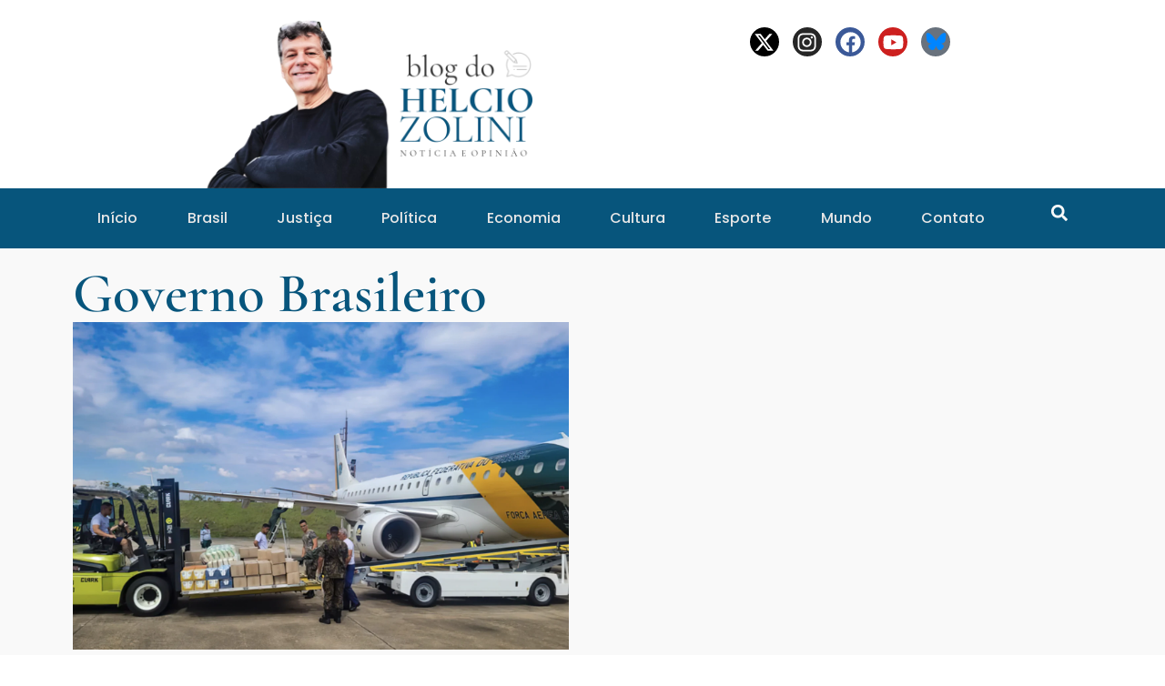

--- FILE ---
content_type: text/html; charset=utf-8
request_url: https://www.google.com/recaptcha/api2/aframe
body_size: 268
content:
<!DOCTYPE HTML><html><head><meta http-equiv="content-type" content="text/html; charset=UTF-8"></head><body><script nonce="WRw-ZXFAbhR0dsH2f-ZLHA">/** Anti-fraud and anti-abuse applications only. See google.com/recaptcha */ try{var clients={'sodar':'https://pagead2.googlesyndication.com/pagead/sodar?'};window.addEventListener("message",function(a){try{if(a.source===window.parent){var b=JSON.parse(a.data);var c=clients[b['id']];if(c){var d=document.createElement('img');d.src=c+b['params']+'&rc='+(localStorage.getItem("rc::a")?sessionStorage.getItem("rc::b"):"");window.document.body.appendChild(d);sessionStorage.setItem("rc::e",parseInt(sessionStorage.getItem("rc::e")||0)+1);localStorage.setItem("rc::h",'1768432296024');}}}catch(b){}});window.parent.postMessage("_grecaptcha_ready", "*");}catch(b){}</script></body></html>

--- FILE ---
content_type: text/css
request_url: https://blogdohelciozolini.com.br/wp-content/uploads/elementor/css/post-417.css?ver=1768273534
body_size: 1039
content:
.elementor-417 .elementor-element.elementor-element-4c9c9c9{--display:flex;--flex-direction:row;--container-widget-width:initial;--container-widget-height:100%;--container-widget-flex-grow:1;--container-widget-align-self:stretch;--flex-wrap-mobile:wrap;}.elementor-417 .elementor-element.elementor-element-4c9c9c9:not(.elementor-motion-effects-element-type-background), .elementor-417 .elementor-element.elementor-element-4c9c9c9 > .elementor-motion-effects-container > .elementor-motion-effects-layer{background-color:#E4E4E4;}.elementor-417 .elementor-element.elementor-element-e8ef7e2{--grid-template-columns:repeat(0, auto);text-align:center;--icon-size:26px;--grid-column-gap:10px;--grid-row-gap:0px;}.elementor-417 .elementor-element.elementor-element-e8ef7e2 .elementor-social-icon{--icon-padding:0.2em;}.elementor-417 .elementor-element.elementor-element-ec70bb6{--display:flex;--flex-direction:row;--container-widget-width:calc( ( 1 - var( --container-widget-flex-grow ) ) * 100% );--container-widget-height:100%;--container-widget-flex-grow:1;--container-widget-align-self:stretch;--flex-wrap-mobile:wrap;--align-items:stretch;--gap:10px 10px;--row-gap:10px;--column-gap:10px;--margin-top:0px;--margin-bottom:0px;--margin-left:0px;--margin-right:0px;--padding-top:20px;--padding-bottom:0px;--padding-left:0px;--padding-right:0px;}.elementor-417 .elementor-element.elementor-element-a2b8b75{--display:flex;--gap:0px 0px;--row-gap:0px;--column-gap:0px;--margin-top:0px;--margin-bottom:0px;--margin-left:0px;--margin-right:0px;--padding-top:0px;--padding-bottom:0px;--padding-left:0px;--padding-right:0px;}.elementor-widget-image .widget-image-caption{color:var( --e-global-color-text );font-family:var( --e-global-typography-text-font-family ), Sans-serif;font-weight:var( --e-global-typography-text-font-weight );}.elementor-417 .elementor-element.elementor-element-879c679.elementor-element{--flex-grow:0;--flex-shrink:0;}.elementor-417 .elementor-element.elementor-element-879c679{text-align:left;}.elementor-417 .elementor-element.elementor-element-879c679 img{width:62%;}.elementor-417 .elementor-element.elementor-element-0e0d645{--display:flex;--justify-content:center;--gap:3px 3px;--row-gap:3px;--column-gap:3px;}.elementor-417 .elementor-element.elementor-element-d71a42b{--grid-template-columns:repeat(0, auto);text-align:center;width:100%;max-width:100%;--icon-size:23px;--grid-column-gap:11px;--grid-row-gap:0px;}.elementor-417 .elementor-element.elementor-element-d71a42b.elementor-element{--align-self:center;--flex-grow:0;--flex-shrink:0;}.elementor-417 .elementor-element.elementor-element-d71a42b .elementor-social-icon{--icon-padding:0.2em;}.elementor-417 .elementor-element.elementor-element-4266041{--display:flex;--flex-direction:row;--container-widget-width:calc( ( 1 - var( --container-widget-flex-grow ) ) * 100% );--container-widget-height:100%;--container-widget-flex-grow:1;--container-widget-align-self:stretch;--flex-wrap-mobile:wrap;--align-items:stretch;--gap:10px 10px;--row-gap:10px;--column-gap:10px;--margin-top:0px;--margin-bottom:0px;--margin-left:0px;--margin-right:0px;--padding-top:0px;--padding-bottom:0px;--padding-left:0px;--padding-right:0px;}.elementor-417 .elementor-element.elementor-element-4266041:not(.elementor-motion-effects-element-type-background), .elementor-417 .elementor-element.elementor-element-4266041 > .elementor-motion-effects-container > .elementor-motion-effects-layer{background-color:#07557C;}.elementor-417 .elementor-element.elementor-element-a9221e1{--display:flex;}.elementor-widget-nav-menu .elementor-nav-menu .elementor-item{font-family:var( --e-global-typography-primary-font-family ), Sans-serif;font-weight:var( --e-global-typography-primary-font-weight );}.elementor-widget-nav-menu .elementor-nav-menu--main .elementor-item{color:var( --e-global-color-text );fill:var( --e-global-color-text );}.elementor-widget-nav-menu .elementor-nav-menu--main .elementor-item:hover,
					.elementor-widget-nav-menu .elementor-nav-menu--main .elementor-item.elementor-item-active,
					.elementor-widget-nav-menu .elementor-nav-menu--main .elementor-item.highlighted,
					.elementor-widget-nav-menu .elementor-nav-menu--main .elementor-item:focus{color:var( --e-global-color-accent );fill:var( --e-global-color-accent );}.elementor-widget-nav-menu .elementor-nav-menu--main:not(.e--pointer-framed) .elementor-item:before,
					.elementor-widget-nav-menu .elementor-nav-menu--main:not(.e--pointer-framed) .elementor-item:after{background-color:var( --e-global-color-accent );}.elementor-widget-nav-menu .e--pointer-framed .elementor-item:before,
					.elementor-widget-nav-menu .e--pointer-framed .elementor-item:after{border-color:var( --e-global-color-accent );}.elementor-widget-nav-menu{--e-nav-menu-divider-color:var( --e-global-color-text );}.elementor-widget-nav-menu .elementor-nav-menu--dropdown .elementor-item, .elementor-widget-nav-menu .elementor-nav-menu--dropdown  .elementor-sub-item{font-family:var( --e-global-typography-accent-font-family ), Sans-serif;font-weight:var( --e-global-typography-accent-font-weight );}.elementor-417 .elementor-element.elementor-element-895be8c .elementor-menu-toggle{margin:0 auto;}.elementor-417 .elementor-element.elementor-element-895be8c .elementor-nav-menu .elementor-item{font-family:"Poppins", Sans-serif;font-weight:500;}.elementor-417 .elementor-element.elementor-element-895be8c .elementor-nav-menu--main .elementor-item{color:#E6E6E6;fill:#E6E6E6;padding-left:14px;padding-right:14px;}.elementor-417 .elementor-element.elementor-element-895be8c .elementor-nav-menu--main .elementor-item:hover,
					.elementor-417 .elementor-element.elementor-element-895be8c .elementor-nav-menu--main .elementor-item.elementor-item-active,
					.elementor-417 .elementor-element.elementor-element-895be8c .elementor-nav-menu--main .elementor-item.highlighted,
					.elementor-417 .elementor-element.elementor-element-895be8c .elementor-nav-menu--main .elementor-item:focus{color:#DCF3FF;fill:#DCF3FF;}.elementor-417 .elementor-element.elementor-element-895be8c .elementor-nav-menu--main:not(.e--pointer-framed) .elementor-item:before,
					.elementor-417 .elementor-element.elementor-element-895be8c .elementor-nav-menu--main:not(.e--pointer-framed) .elementor-item:after{background-color:#61CE7000;}.elementor-417 .elementor-element.elementor-element-895be8c .e--pointer-framed .elementor-item:before,
					.elementor-417 .elementor-element.elementor-element-895be8c .e--pointer-framed .elementor-item:after{border-color:#61CE7000;}.elementor-417 .elementor-element.elementor-element-895be8c .elementor-nav-menu--dropdown a, .elementor-417 .elementor-element.elementor-element-895be8c .elementor-menu-toggle{color:var( --e-global-color-767ad44 );fill:var( --e-global-color-767ad44 );}.elementor-417 .elementor-element.elementor-element-895be8c .elementor-nav-menu--dropdown{background-color:var( --e-global-color-5cfd1b0 );}.elementor-417 .elementor-element.elementor-element-895be8c div.elementor-menu-toggle{color:#F9F9F9;}.elementor-417 .elementor-element.elementor-element-895be8c div.elementor-menu-toggle svg{fill:#F9F9F9;}.elementor-417 .elementor-element.elementor-element-3c7fe43{--display:flex;--justify-content:center;}.elementor-widget-search-form input[type="search"].elementor-search-form__input{font-family:var( --e-global-typography-text-font-family ), Sans-serif;font-weight:var( --e-global-typography-text-font-weight );}.elementor-widget-search-form .elementor-search-form__input,
					.elementor-widget-search-form .elementor-search-form__icon,
					.elementor-widget-search-form .elementor-lightbox .dialog-lightbox-close-button,
					.elementor-widget-search-form .elementor-lightbox .dialog-lightbox-close-button:hover,
					.elementor-widget-search-form.elementor-search-form--skin-full_screen input[type="search"].elementor-search-form__input{color:var( --e-global-color-text );fill:var( --e-global-color-text );}.elementor-widget-search-form .elementor-search-form__submit{font-family:var( --e-global-typography-text-font-family ), Sans-serif;font-weight:var( --e-global-typography-text-font-weight );background-color:var( --e-global-color-secondary );}.elementor-417 .elementor-element.elementor-element-3f4af71 .elementor-search-form{text-align:center;}.elementor-417 .elementor-element.elementor-element-3f4af71 .elementor-search-form__toggle{--e-search-form-toggle-size:33px;--e-search-form-toggle-color:#F9F9F9;--e-search-form-toggle-background-color:#02010100;}.elementor-417 .elementor-element.elementor-element-3f4af71 .elementor-search-form__input,
					.elementor-417 .elementor-element.elementor-element-3f4af71 .elementor-search-form__icon,
					.elementor-417 .elementor-element.elementor-element-3f4af71 .elementor-lightbox .dialog-lightbox-close-button,
					.elementor-417 .elementor-element.elementor-element-3f4af71 .elementor-lightbox .dialog-lightbox-close-button:hover,
					.elementor-417 .elementor-element.elementor-element-3f4af71.elementor-search-form--skin-full_screen input[type="search"].elementor-search-form__input{color:#F9F9F9;fill:#F9F9F9;}.elementor-417 .elementor-element.elementor-element-3f4af71:not(.elementor-search-form--skin-full_screen) .elementor-search-form__container{border-radius:3px;}.elementor-417 .elementor-element.elementor-element-3f4af71.elementor-search-form--skin-full_screen input[type="search"].elementor-search-form__input{border-radius:3px;}.elementor-theme-builder-content-area{height:400px;}.elementor-location-header:before, .elementor-location-footer:before{content:"";display:table;clear:both;}@media(max-width:1024px){.elementor-417 .elementor-element.elementor-element-e8ef7e2{--icon-size:22px;--grid-column-gap:10px;}.elementor-417 .elementor-element.elementor-element-ec70bb6{--padding-top:20px;--padding-bottom:0px;--padding-left:15px;--padding-right:15px;}.elementor-417 .elementor-element.elementor-element-879c679{width:var( --container-widget-width, 506.094px );max-width:506.094px;--container-widget-width:506.094px;--container-widget-flex-grow:0;text-align:left;}.elementor-417 .elementor-element.elementor-element-d71a42b{width:100%;max-width:100%;--icon-size:22px;--grid-column-gap:10px;}.elementor-417 .elementor-element.elementor-element-d71a42b.elementor-element{--align-self:center;}.elementor-417 .elementor-element.elementor-element-4266041{--padding-top:0px;--padding-bottom:0px;--padding-left:15px;--padding-right:15px;}.elementor-417 .elementor-element.elementor-element-895be8c .elementor-nav-menu .elementor-item{font-size:15px;}.elementor-417 .elementor-element.elementor-element-895be8c .elementor-nav-menu--main .elementor-item{padding-left:6px;padding-right:6px;}}@media(max-width:767px){.elementor-417 .elementor-element.elementor-element-4c9c9c9{--justify-content:center;--align-items:center;--container-widget-width:calc( ( 1 - var( --container-widget-flex-grow ) ) * 100% );}.elementor-417 .elementor-element.elementor-element-879c679 img{width:100%;}.elementor-417 .elementor-element.elementor-element-a9221e1{--width:48%;--justify-content:center;}.elementor-417 .elementor-element.elementor-element-3c7fe43{--width:48%;}}@media(min-width:768px){.elementor-417 .elementor-element.elementor-element-ec70bb6{--content-width:840px;}.elementor-417 .elementor-element.elementor-element-a2b8b75{--width:70%;}.elementor-417 .elementor-element.elementor-element-0e0d645{--width:30%;}.elementor-417 .elementor-element.elementor-element-4266041{--content-width:1140px;}.elementor-417 .elementor-element.elementor-element-a9221e1{--width:92.024%;}.elementor-417 .elementor-element.elementor-element-3c7fe43{--width:7.918%;}}@media(max-width:1024px) and (min-width:768px){.elementor-417 .elementor-element.elementor-element-a2b8b75{--width:60%;}.elementor-417 .elementor-element.elementor-element-0e0d645{--width:40%;}}

--- FILE ---
content_type: text/css
request_url: https://blogdohelciozolini.com.br/wp-content/uploads/elementor/css/post-629.css?ver=1768273616
body_size: 475
content:
.elementor-629 .elementor-element.elementor-element-ddbe78a{--display:flex;--flex-direction:row;--container-widget-width:calc( ( 1 - var( --container-widget-flex-grow ) ) * 100% );--container-widget-height:100%;--container-widget-flex-grow:1;--container-widget-align-self:stretch;--flex-wrap-mobile:wrap;--align-items:stretch;--gap:10px 10px;--row-gap:10px;--column-gap:10px;}.elementor-629 .elementor-element.elementor-element-ddbe78a:not(.elementor-motion-effects-element-type-background), .elementor-629 .elementor-element.elementor-element-ddbe78a > .elementor-motion-effects-container > .elementor-motion-effects-layer{background-color:#C5C5C51A;}.elementor-629 .elementor-element.elementor-element-c13acfd{--display:flex;}.elementor-widget-theme-archive-title .elementor-heading-title{font-family:var( --e-global-typography-primary-font-family ), Sans-serif;font-weight:var( --e-global-typography-primary-font-weight );color:var( --e-global-color-primary );}.elementor-629 .elementor-element.elementor-element-3689165 .elementor-heading-title{font-family:"Cormorant Garamond", Sans-serif;font-size:61px;font-weight:600;color:#07557C;}.elementor-widget-archive-posts .elementor-button{background-color:var( --e-global-color-accent );font-family:var( --e-global-typography-accent-font-family ), Sans-serif;font-weight:var( --e-global-typography-accent-font-weight );}.elementor-widget-archive-posts .elementor-post__title, .elementor-widget-archive-posts .elementor-post__title a{color:var( --e-global-color-secondary );font-family:var( --e-global-typography-primary-font-family ), Sans-serif;font-weight:var( --e-global-typography-primary-font-weight );}.elementor-widget-archive-posts .elementor-post__meta-data{font-family:var( --e-global-typography-secondary-font-family ), Sans-serif;font-weight:var( --e-global-typography-secondary-font-weight );}.elementor-widget-archive-posts .elementor-post__excerpt p{font-family:var( --e-global-typography-text-font-family ), Sans-serif;font-weight:var( --e-global-typography-text-font-weight );}.elementor-widget-archive-posts .elementor-post__read-more{color:var( --e-global-color-accent );}.elementor-widget-archive-posts a.elementor-post__read-more{font-family:var( --e-global-typography-accent-font-family ), Sans-serif;font-weight:var( --e-global-typography-accent-font-weight );}.elementor-widget-archive-posts .elementor-post__card .elementor-post__badge{background-color:var( --e-global-color-accent );font-family:var( --e-global-typography-accent-font-family ), Sans-serif;font-weight:var( --e-global-typography-accent-font-weight );}.elementor-widget-archive-posts .elementor-pagination{font-family:var( --e-global-typography-secondary-font-family ), Sans-serif;font-weight:var( --e-global-typography-secondary-font-weight );}.elementor-widget-archive-posts .e-load-more-message{font-family:var( --e-global-typography-secondary-font-family ), Sans-serif;font-weight:var( --e-global-typography-secondary-font-weight );}.elementor-widget-archive-posts .elementor-posts-nothing-found{color:var( --e-global-color-text );font-family:var( --e-global-typography-text-font-family ), Sans-serif;font-weight:var( --e-global-typography-text-font-weight );}.elementor-629 .elementor-element.elementor-element-374e9d4{--item-display:flex;--read-more-alignment:1;--grid-row-gap:35px;--grid-column-gap:30px;}.elementor-629 .elementor-element.elementor-element-374e9d4 .elementor-button{background-color:var( --e-global-color-5cfd1b0 );}.elementor-629 .elementor-element.elementor-element-374e9d4 .elementor-posts-container .elementor-post__thumbnail{padding-bottom:calc( 0.66 * 100% );}.elementor-629 .elementor-element.elementor-element-374e9d4:after{content:"0.66";}.elementor-629 .elementor-element.elementor-element-374e9d4 .elementor-post__thumbnail__link{width:100%;}.elementor-629 .elementor-element.elementor-element-374e9d4 .elementor-post__meta-data span + span:before{content:"///";}.elementor-629 .elementor-element.elementor-element-374e9d4.elementor-posts--thumbnail-left .elementor-post__thumbnail__link{margin-right:20px;}.elementor-629 .elementor-element.elementor-element-374e9d4.elementor-posts--thumbnail-right .elementor-post__thumbnail__link{margin-left:20px;}.elementor-629 .elementor-element.elementor-element-374e9d4.elementor-posts--thumbnail-top .elementor-post__thumbnail__link{margin-bottom:20px;}.elementor-629 .elementor-element.elementor-element-374e9d4 .elementor-post__read-more{color:var( --e-global-color-5cfd1b0 );}@media(max-width:767px){.elementor-629 .elementor-element.elementor-element-374e9d4 .elementor-posts-container .elementor-post__thumbnail{padding-bottom:calc( 0.5 * 100% );}.elementor-629 .elementor-element.elementor-element-374e9d4:after{content:"0.5";}.elementor-629 .elementor-element.elementor-element-374e9d4 .elementor-post__thumbnail__link{width:100%;}}@media(min-width:768px){.elementor-629 .elementor-element.elementor-element-ddbe78a{--content-width:1140px;}}